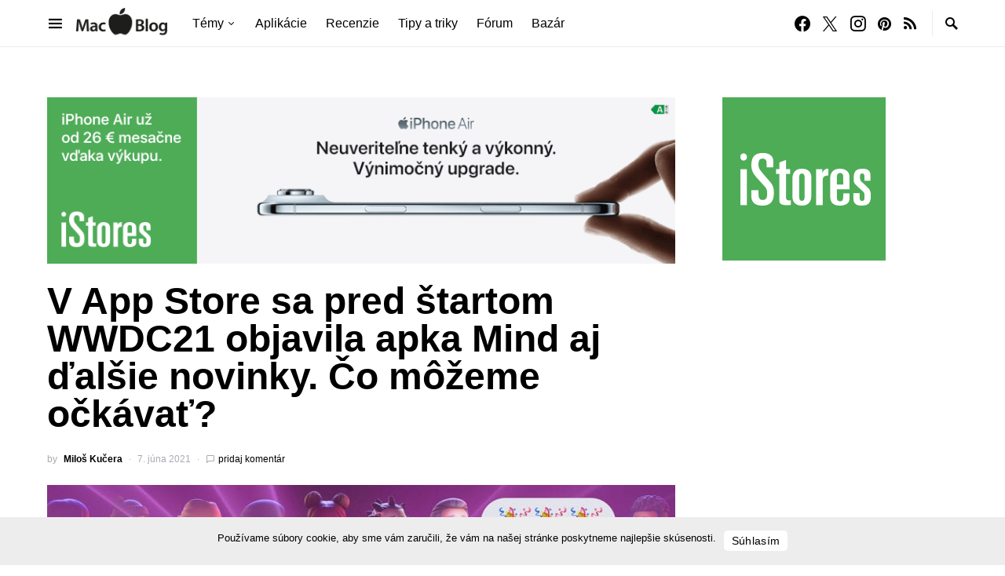

--- FILE ---
content_type: text/html; charset=utf-8
request_url: https://www.google.com/recaptcha/api2/aframe
body_size: 179
content:
<!DOCTYPE HTML><html><head><meta http-equiv="content-type" content="text/html; charset=UTF-8"></head><body><script nonce="1ttKr7zhfpSc4GiVDd6mcw">/** Anti-fraud and anti-abuse applications only. See google.com/recaptcha */ try{var clients={'sodar':'https://pagead2.googlesyndication.com/pagead/sodar?'};window.addEventListener("message",function(a){try{if(a.source===window.parent){var b=JSON.parse(a.data);var c=clients[b['id']];if(c){var d=document.createElement('img');d.src=c+b['params']+'&rc='+(localStorage.getItem("rc::a")?sessionStorage.getItem("rc::b"):"");window.document.body.appendChild(d);sessionStorage.setItem("rc::e",parseInt(sessionStorage.getItem("rc::e")||0)+1);localStorage.setItem("rc::h",'1769040176874');}}}catch(b){}});window.parent.postMessage("_grecaptcha_ready", "*");}catch(b){}</script></body></html>